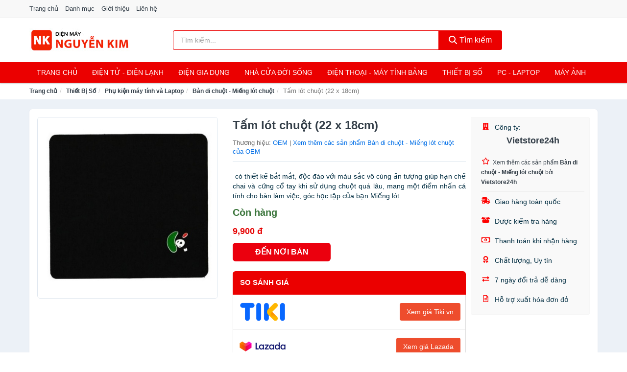

--- FILE ---
content_type: text/html; charset=UTF-8
request_url: https://dienmaynguyenkim.com/lot-chuot-22-x-18cm-nti5511795.html
body_size: 13233
content:
<!DOCTYPE html><html lang="vi"><head prefix="og: http://ogp.me/ns# fb: http://ogp.me/ns/fb# article: http://ogp.me/ns/article#"><meta charset="utf-8"><!--[if IE]><meta http-equiv='X-UA-Compatible' content='IE=edge,chrome=1'><![endif]--><meta name="viewport" content="width=device-width,minimum-scale=1,initial-scale=1"><title>Tấm lót chuột  (22 x 18cm) - Bàn di chuột - Miếng lót chuột Thương hiệu OEM | DienMayNguyenKim.com</title><meta name="description" content="có thiết kế bắt mắt, độc đáo với màu sắc vô cùng ấn tượng giúp hạn chế chai và cứng cổ tay khi sử dụng chuột quá lâu, mang một điểm nhấn cá tính cho bàn làm việc, góc học tập của bạn.Miếng lót ..."><meta name="keywords" content="Tấm lót chuột  (22 x 18cm)"><meta name="robots" content="noodp"/><meta itemprop="name" content="Tấm lót chuột  (22 x 18cm) - Bàn di chuột - Miếng lót chuột Thương hiệu OEM | DienMayNguyenKim.com"><meta itemprop="description" content="có thiết kế bắt mắt, độc đáo với màu sắc vô cùng ấn tượng giúp hạn chế chai và cứng cổ tay khi sử dụng chuột quá lâu, mang một điểm nhấn cá tính cho bàn làm việc, góc học tập của bạn.Miếng lót ..."><meta itemprop="image" content="https://salt.tikicdn.com/ts/product/f5/f3/54/30c4b3ae6b02040052af96ccbd034a8d.jpg"><meta name="twitter:card" content="summary"><meta name="twitter:site" content="DienMayNguyenKim.com"><meta name="twitter:title" content="Tấm lót chuột  (22 x 18cm) - Bàn di chuột - Miếng lót chuột Thương hiệu OEM | DienMayNguyenKim.com"><meta name="twitter:description" content="có thiết kế bắt mắt, độc đáo với màu sắc vô cùng ấn tượng giúp hạn chế chai và cứng cổ tay khi sử dụng chuột quá lâu, mang một điểm nhấn cá tính cho bàn làm việc, góc học tập của bạn.Miếng lót ..."><meta name="twitter:creator" content="@DienMayNguyenKim"><meta name="twitter:image" content="https://salt.tikicdn.com/ts/product/f5/f3/54/30c4b3ae6b02040052af96ccbd034a8d.jpg"><meta property="og:title" content="Tấm lót chuột  (22 x 18cm) - Bàn di chuột - Miếng lót chuột Thương hiệu OEM | DienMayNguyenKim.com" /><meta property="og:type" content="website" /><meta property="og:url" content="https://dienmaynguyenkim.com/lot-chuot-22-x-18cm-nti5511795.html" /><meta property="og:image" content="https://salt.tikicdn.com/ts/product/f5/f3/54/30c4b3ae6b02040052af96ccbd034a8d.jpg" /><meta property="og:description" content="có thiết kế bắt mắt, độc đáo với màu sắc vô cùng ấn tượng giúp hạn chế chai và cứng cổ tay khi sử dụng chuột quá lâu, mang một điểm nhấn cá tính cho bàn làm việc, góc học tập của bạn.Miếng lót ..." /><meta property="og:locale" content="vi_VN" /><meta property="og:site_name" content="Điện Máy Nguyễn Kim" /><meta property="fb:app_id" content="1227117790813991"/><link rel="canonical" href="https://dienmaynguyenkim.com/lot-chuot-22-x-18cm-nti5511795.html" /><link rel="apple-touch-icon" sizes="180x180" href="https://c.mgg.vn/d/dienmaynguyenkim.com/img/icons/apple-touch-icon.png"><link rel="icon" type="image/png" sizes="32x32" href="https://c.mgg.vn/d/dienmaynguyenkim.com/img/icons/favicon-32x32.png"><link rel="icon" type="image/png" sizes="16x16" href="https://c.mgg.vn/d/dienmaynguyenkim.com/img/icons/favicon-16x16.png"><link rel="manifest" href="https://dienmaynguyenkim.com/webmanifest.json"><link rel="mask-icon" href="https://c.mgg.vn/d/dienmaynguyenkim.com/img/icons/safari-pinned-tab.svg" color="#eb0000"><link rel="shortcut icon" href="/favicon.ico"><meta name="apple-mobile-web-app-title" content="Điện Máy Nguyễn Kim"><meta name="application-name" content="Điện Máy Nguyễn Kim"><meta name="msapplication-TileColor" content="#ffffff"><meta name="msapplication-TileImage" content="https://c.mgg.vn/d/dienmaynguyenkim.com/img/icons/mstile-144x144.png"><meta name="msapplication-config" content="https://c.mgg.vn/d/dienmaynguyenkim.com/img/icons/browserconfig.xml"><meta name="theme-color" content="#ffffff"><style type="text/css">html{font-family:-apple-system,BlinkMacSystemFont,"Segoe UI",Roboto,"Helvetica Neue",Arial,"Noto Sans",sans-serif,"Apple Color Emoji","Segoe UI Emoji","Segoe UI Symbol","Noto Color Emoji";-webkit-text-size-adjust:100%;-ms-text-size-adjust:100%}body{margin:0}article,aside,details,figcaption,figure,footer,header,hgroup,main,menu,nav,section,summary{display:block}audio,canvas,progress,video{display:inline-block;vertical-align:baseline}audio:not([controls]){display:none;height:0}[hidden],template{display:none}a{background-color:transparent}a:active,a:hover{outline:0}abbr[title]{border-bottom:1px dotted}b,strong{font-weight:600}dfn{font-style:italic}h1{margin:.67em 0;font-size:2em}mark{color:#000;background:#ff0}small{font-size:80%}sub,sup{position:relative;font-size:75%;line-height:0;vertical-align:baseline}sup{top:-.5em}sub{bottom:-.25em}img{border:0}svg:not(:root){overflow:hidden}figure{margin:1em 40px}hr{height:0;-webkit-box-sizing:content-box;-moz-box-sizing:content-box;box-sizing:content-box}pre{overflow:auto}code,kbd,pre,samp{font-family:monospace,monospace;font-size:1em}button,input,optgroup,select,textarea{margin:0;font:inherit;color:inherit}button{overflow:visible}button,select{text-transform:none}button,html input[type=button],input[type=reset],input[type=submit]{-webkit-appearance:button;cursor:pointer}button[disabled],html input[disabled]{cursor:default}button::-moz-focus-inner,input::-moz-focus-inner{padding:0;border:0}input{line-height:normal}input[type=checkbox],input[type=radio]{-webkit-box-sizing:border-box;-moz-box-sizing:border-box;box-sizing:border-box;padding:0}input[type=number]::-webkit-inner-spin-button,input[type=number]::-webkit-outer-spin-button{height:auto}input[type=search]{-webkit-box-sizing:content-box;-moz-box-sizing:content-box;box-sizing:content-box;-webkit-appearance:textfield}input[type=search]::-webkit-search-cancel-button,input[type=search]::-webkit-search-decoration{-webkit-appearance:none}fieldset{padding:.35em .625em .75em;margin:0 2px;border:1px solid silver}legend{padding:0;border:0}textarea{overflow:auto}optgroup{font-weight:600}table{border-spacing:0;border-collapse:collapse}td,th{padding:0}</style><link href="https://c.mgg.vn/d/dienmaynguyenkim.com/css/s1.css" rel="stylesheet"><!--[if lt IE 9]><script src="https://oss.maxcdn.com/html5shiv/3.7.3/html5shiv.min.js"></script><script src="https://oss.maxcdn.com/respond/1.4.2/respond.min.js"></script><![endif]--><link rel="amphtml" href="https://dienmaynguyenkim.com/lot-chuot-22-x-18cm-nti5511795.html?amp"><link href="https://c.mgg.vn/d/a/ls.css" rel="stylesheet"><script src="https://cdn.onesignal.com/sdks/OneSignalSDK.js" async=""></script><script>var OneSignal = window.OneSignal || [];OneSignal.push(function() {OneSignal.init({appId: "3d547eb8-9373-4d72-8cfe-2fa7f1f8b64a"});});</script></head><body itemscope="" itemtype="http://schema.org/WebPage"><div id="header-top"><header itemscope="" itemtype="http://schema.org/WPHeader"><div id="top-header" class="hidden-xs"><div class="container"><div class="row"><div class="col-sm-12"><a href="https://dienmaynguyenkim.com/" title="Trang chủ">Trang chủ</a> <a href="https://dienmaynguyenkim.com/danh-muc/" title="Danh mục">Danh mục</a> <a href="https://dienmaynguyenkim.com/p/gioi-thieu.html" title="Giới thiệu">Giới thiệu</a> <a href="https://dienmaynguyenkim.com/p/lien-he.html" title="Liên hệ">Liên hệ</a></div></div></div></div><div id="main-header"><div class="container"><div class="row"><div class="col-xs-12 col-sm-4 col-md-3"><button type="button" class="visible-xs bnam-menu is-closed" data-toggle="offcanvas" aria-label="Menu"><span class="hamb-top"></span><span class="hamb-middle"></span><span class="hamb-bottom"></span></button><a href="https://dienmaynguyenkim.com/" class="logo" itemprop="headline" title="DienMayNguyenKim.com"><img data-original="https://c.mgg.vn/d/dienmaynguyenkim.com/img/logo_header.jpg" class="lazy" alt="Điện Máy Nguyễn Kim" src="[data-uri]" width="auto" height="auto"><noscript><img src="https://c.mgg.vn/d/dienmaynguyenkim.com/img/logo_header.jpg" alt="Điện Máy Nguyễn Kim" srcset="https://c.mgg.vn/d/dienmaynguyenkim.com/img/logo_header@2x.jpg 2x"></noscript><span class="hidden" itemprop="description">Điện Máy Nguyễn Kim</span></a></div><div id="header-search" class="hidden-xs col-sm-8 col-md-7"><form method="GET" action="https://dienmaynguyenkim.com/" itemprop="potentialAction" itemscope="" itemtype="http://schema.org/SearchAction"><meta itemprop="target" content="https://dienmaynguyenkim.com/?s={s}"><div class="input-group form"><input type="text" name="s" class="form-control" placeholder="Tìm kiếm..." aria-label="Tìm kiếm thương hiệu" value="" id="search-top"><span class="input-group-btn"><button class="btn btn-search-top" type="submit"><span class="s-icon"><span class="s-icon-circle"></span><span class="s-icon-rectangle"></span></span> Tìm kiếm</button></span></div></form></div></div></div></div></header></div><div id="search-mobi" class="container visible-xs"><div class="row"><div class="col-xs-12"><form method="GET" action="https://dienmaynguyenkim.com/"><div class="input-group form"><input name="s" class="search-top form-control" placeholder="Tìm kiếm..." value="" type="text" aria-label="Tìm kiếm thương hiệu"><span class="input-group-btn"><button class="btn btn-danger btn-search-top" type="submit">Tìm kiếm</button></span></div></form></div></div></div><div id="header-nav"><div class="container"><nav id="main-nav" itemscope itemtype="http://schema.org/SiteNavigationElement" aria-label="Main navigation"><ul class="menu"><li><a href="https://dienmaynguyenkim.com/" title="Trang chủ">Trang chủ</a></li><li class="dropdown"><a href="https://dienmaynguyenkim.com/dien-tu-dien-lanh-4787/" title="Điện Tử - Điện Lạnh">Điện Tử - Điện Lạnh</a><ul class="dropdown-menu"><li><a href="https://dienmaynguyenkim.com/tivi-5581/" title="Tivi">Tivi</a></li><li><a href="https://dienmaynguyenkim.com/am-thanh-phu-kien-tivi-27134/" title="Âm thanh & Phụ kiện Tivi">Âm thanh & Phụ kiện Tivi</a></li><li><a href="https://dienmaynguyenkim.com/may-giat-4428/" title="Máy giặt">Máy giặt</a></li><li><a href="https://dienmaynguyenkim.com/may-say-quan-ao-4429/" title="Máy sấy quần áo">Máy sấy quần áo</a></li><li><a href="https://dienmaynguyenkim.com/may-rua-chen-4430/" title="Máy rửa chén">Máy rửa chén</a></li><li><a href="https://dienmaynguyenkim.com/may-lanh-may-dieu-hoa-4431/" title="Máy lạnh - Máy điều hòa">Máy lạnh - Máy điều hòa</a></li><li><a href="https://dienmaynguyenkim.com/may-nuoc-nong-4432/" title="Máy nước nóng">Máy nước nóng</a></li><li><a href="https://dienmaynguyenkim.com/tu-lanh-2894/" title="Tủ lạnh">Tủ lạnh</a></li><li><a href="https://dienmaynguyenkim.com/tu-dong-tu-mat-4434/" title="Tủ đông - Tủ mát">Tủ đông - Tủ mát</a></li><li><a href="https://dienmaynguyenkim.com/tu-uop-ruou-4435/" title="Tủ ướp rượu">Tủ ướp rượu</a></li><li><a href="https://dienmaynguyenkim.com/phu-kien-dien-lanh-8640/" title="Phụ kiện điện lạnh">Phụ kiện điện lạnh</a></li></ul></li><li class="dropdown o-col"><a href="https://dienmaynguyenkim.com/dien-gia-dung-2448/" title="Điện Gia Dụng">Điện Gia Dụng</a><ul class="dropdown-menu"><li><a href="https://dienmaynguyenkim.com/do-dung-nha-bep-2450/" title="Đồ dùng nhà bếp">Đồ dùng nhà bếp</a></li><li><a href="https://dienmaynguyenkim.com/thiet-bi-gia-dinh-2512/" title="Thiết bị gia đình">Thiết bị gia đình</a></li></ul></li><li class="dropdown"><a href="https://dienmaynguyenkim.com/nha-cua-doi-song-2449/" title="Nhà Cửa Đời Sống">Nhà Cửa Đời Sống</a><ul class="dropdown-menu"><li><a href="https://dienmaynguyenkim.com/nha-bep-2517/" title="Dụng cụ nhà bếp">Dụng cụ nhà bếp</a></li><li><a href="https://dienmaynguyenkim.com/phong-an-2520/" title="Đồ dùng phòng ăn">Đồ dùng phòng ăn</a></li><li><a href="https://dienmaynguyenkim.com/do-dung-phong-ngu-8879/" title="Đồ dùng phòng ngủ">Đồ dùng phòng ngủ</a></li><li><a href="https://dienmaynguyenkim.com/noi-that-2716/" title="Nội thất">Nội thất</a></li><li><a href="https://dienmaynguyenkim.com/trang-tri-nha-cua-2539/" title="Trang trí nhà cửa">Trang trí nhà cửa</a></li><li><a href="https://dienmaynguyenkim.com/den-thiet-bi-chieu-sang-2581/" title="Đèn & thiết bị chiếu sáng">Đèn & thiết bị chiếu sáng</a></li><li><a href="https://dienmaynguyenkim.com/ngoai-troi-san-vuon-2789/" title="Ngoài trời & sân vườn">Ngoài trời & sân vườn</a></li><li><a href="https://dienmaynguyenkim.com/do-dung-va-thiet-bi-nha-tam-2532/" title="Đồ dùng và thiết bị nhà tắm">Đồ dùng và thiết bị nhà tắm</a></li><li><a href="https://dienmaynguyenkim.com/sua-chua-nha-cua-2540/" title="Sửa chữa nhà cửa">Sửa chữa nhà cửa</a></li><li><a href="https://dienmaynguyenkim.com/nhac-cu-10634/" title="Nhạc cụ">Nhạc cụ</a></li><li><a href="https://dienmaynguyenkim.com/hoa-tuoi-va-cay-canh-19418/" title="Hoa tươi và cây cảnh">Hoa tươi và cây cảnh</a></li><li><a href="https://dienmaynguyenkim.com/thiet-bi-dieu-khien-thong-minh-21058/" title="Thiết bị điều khiển thông minh">Thiết bị điều khiển thông minh</a></li><li><a href="https://dienmaynguyenkim.com/dung-cu-diet-chuot-con-trung-23570/" title="Dụng cụ diệt chuột, côn trùng">Dụng cụ diệt chuột, côn trùng</a></li><li><a href="https://dienmaynguyenkim.com/pin-va-dung-cu-sac-pin-23578/" title="Pin và dụng cụ sạc pin">Pin và dụng cụ sạc pin</a></li><li><a href="https://dienmaynguyenkim.com/o-cam-dien-2587/" title="Ổ cắm điện">Ổ cắm điện</a></li><li><a href="https://dienmaynguyenkim.com/dung-cu-ve-sinh-23584/" title="Dụng cụ vệ sinh">Dụng cụ vệ sinh</a></li><li><a href="https://dienmaynguyenkim.com/phu-kien-giat-ui-23610/" title="Phụ kiện giặt ủi">Phụ kiện giặt ủi</a></li><li><a href="https://dienmaynguyenkim.com/bao-ve-nha-cua-23612/" title="Bảo vệ nhà cửa">Bảo vệ nhà cửa</a></li><li><a href="https://dienmaynguyenkim.com/do-tho-cung-23620/" title="Đồ thờ cúng">Đồ thờ cúng</a></li><li><a href="https://dienmaynguyenkim.com/vat-pham-phong-thuy-6414/" title="Vật phẩm phong thủy">Vật phẩm phong thủy</a></li><li><a href="https://dienmaynguyenkim.com/on-ap-bien-ap-12420/" title="Ổn áp, biến áp">Ổn áp, biến áp</a></li></ul></li><li class="dropdown o-col"><a href="https://dienmaynguyenkim.com/dien-thoai-may-tinh-bang-2355/" title="Điện Thoại - Máy Tính Bảng">Điện Thoại - Máy Tính Bảng</a><ul class="dropdown-menu"><li><a href="https://dienmaynguyenkim.com/dien-thoai-smartphone-2361/" title="Điện thoại Smartphone">Điện thoại Smartphone</a></li><li><a href="https://dienmaynguyenkim.com/may-tinh-bang-2360/" title="Máy tính bảng">Máy tính bảng</a></li><li><a href="https://dienmaynguyenkim.com/may-doc-sach-29422/" title="Máy đọc sách">Máy đọc sách</a></li><li><a href="https://dienmaynguyenkim.com/dien-thoai-pho-thong-2362/" title="Điện thoại phổ thông">Điện thoại phổ thông</a></li><li><a href="https://dienmaynguyenkim.com/dien-thoai-ban-8627/" title="Điện thoại bàn">Điện thoại bàn</a></li></ul></li><li class="dropdown o-col"><a href="https://dienmaynguyenkim.com/thiet-bi-so-2381/" title="Thiết Bị Số">Thiết Bị Số</a><ul class="dropdown-menu"><li><a href="https://dienmaynguyenkim.com/thiet-bi-am-thanh-va-phu-kien-8781/" title="Thiết bị âm thanh và phụ kiện">Thiết bị âm thanh và phụ kiện</a></li><li><a href="https://dienmaynguyenkim.com/thiet-bi-choi-game-va-phu-kien-3233/" title="Thiết bị chơi game và phụ kiện">Thiết bị chơi game và phụ kiện</a></li><li><a href="https://dienmaynguyenkim.com/thiet-bi-deo-thong-minh-va-phu-kien-8605/" title="Thiết bị đeo thông minh và phụ kiện">Thiết bị đeo thông minh và phụ kiện</a></li><li><a href="https://dienmaynguyenkim.com/thiet-bi-thong-minh-va-linh-kien-dien-tu-28998/" title="Thiết bị thông minh và linh kiện điện tử">Thiết bị thông minh và linh kiện điện tử</a></li><li><a href="https://dienmaynguyenkim.com/phu-kien-dien-thoai-va-may-tinh-bang-8780/" title="Phụ kiện điện thoại và máy tính bảng">Phụ kiện điện thoại và máy tính bảng</a></li><li><a href="https://dienmaynguyenkim.com/phu-kien-may-tinh-va-laptop-29236/" title="Phụ kiện máy tính và Laptop">Phụ kiện máy tính và Laptop</a></li></ul></li><li class="dropdown o-col"><a href="https://dienmaynguyenkim.com/may-vi-tinh-laptop-2412/" title="Máy Vi Tính - Laptop">PC - Laptop</a><ul class="dropdown-menu"><li><a href="https://dienmaynguyenkim.com/laptop-8661/" title="Laptop">Laptop</a></li><li><a href="https://dienmaynguyenkim.com/pc-may-tinh-bo-8659/" title="PC - Máy Tính Bộ">PC - Máy Tính Bộ</a></li><li><a href="https://dienmaynguyenkim.com/thiet-bi-luu-tru-8626/" title="Thiết bị lưu trữ">Thiết bị lưu trữ</a></li><li><a href="https://dienmaynguyenkim.com/thiet-bi-mang-3229/" title="Thiết bị mạng">Thiết bị mạng</a></li><li><a href="https://dienmaynguyenkim.com/linh-kien-phu-kien-may-tinh-8695/" title="Linh kiện máy tính, phụ kiện máy tính">Linh kiện máy tính, phụ kiện máy tính</a></li><li><a href="https://dienmaynguyenkim.com/thiet-bi-van-phong-thiet-bi-ngoai-vi-13450/" title="Thiết bị văn phòng - Thiết bị ngoại vi">Thiết bị văn phòng - Thiết bị ngoại vi</a></li></ul></li><li class="dropdown o-col"><a href="https://dienmaynguyenkim.com/may-anh-quay-phim-2367/" title="Máy Ảnh - Quay Phim">Máy Ảnh</a><ul class="dropdown-menu"><li><a href="https://dienmaynguyenkim.com/may-anh-29372/" title="Máy ảnh">Máy ảnh</a></li><li><a href="https://dienmaynguyenkim.com/phu-kien-may-anh-may-quay-2384/" title="Phụ kiện máy ảnh, máy quay">Phụ kiện máy ảnh, máy quay</a></li><li><a href="https://dienmaynguyenkim.com/balo-tui-dung-bao-da-2406/" title="Balo - Túi đựng - Bao da">Balo - Túi đựng - Bao da</a></li><li><a href="https://dienmaynguyenkim.com/ong-kinh-ong-ngam-29360/" title="Ống kính, ống ngắm">Ống kính, ống ngắm</a></li><li><a href="https://dienmaynguyenkim.com/ong-kinh-lens-may-anh-3323/" title="Ống kính (Lens)">Ống kính (Lens)</a></li><li><a href="https://dienmaynguyenkim.com/thiet-bi-anh-sang-29380/" title="Thiết bị ánh sáng">Thiết bị ánh sáng</a></li><li><a href="https://dienmaynguyenkim.com/thiet-bi-quay-phim-29388/" title="Thiết bị quay phim">Thiết bị quay phim</a></li><li><a href="https://dienmaynguyenkim.com/camera-giam-sat-4643/" title="Camera giám sát">Camera giám sát</a></li><li><a href="https://dienmaynguyenkim.com/may-bay-camera-va-phu-kien-8613/" title="Máy bay camera và phụ kiện">Máy bay camera và phụ kiện</a></li><li><a href="https://dienmaynguyenkim.com/camera-hanh-trinh-action-camera-va-phu-kien-29400/" title="Camera hành trình - Action camera và phụ kiện">Camera hành trình - Action camera và phụ kiện</a></li></ul></li></ul></nav></div></div><div class="overlay"></div><script type="application/ld+json">{"@context":"http://schema.org","@type":"BreadcrumbList","itemListElement":[{"@type":"ListItem","position":1,"item":{"@id":"https://dienmaynguyenkim.com/","name":"Điện Máy Nguyễn Kim"}},{"@type":"ListItem","position":2,"item":{"@id":"https://dienmaynguyenkim.com/thiet-bi-so-2381/","name":"Thiết Bị Số"}},{"@type":"ListItem","position":3,"item":{"@id":"https://dienmaynguyenkim.com/phu-kien-may-tinh-va-laptop-29236/","name":"Phụ kiện máy tính và Laptop"}},{"@type":"ListItem","position":4,"item":{"@id":"https://dienmaynguyenkim.com/ban-di-chuot-mieng-lot-chuot-2397/","name":"Bàn di chuột - Miếng lót chuột"}},{"@type":"ListItem","position":5,"item":{"@id":"https://dienmaynguyenkim.com/lot-chuot-22-x-18cm-nti5511795.html","name":"Tấm lót chuột  (22 x 18cm)"}}]}</script><div id="breadcrumb"><div class="container"><ol class="breadcrumb"><li><a href="https://dienmaynguyenkim.com/" title="Trang chủ Điện Máy Nguyễn Kim">Trang chủ</a></li><li><a href="https://dienmaynguyenkim.com/thiet-bi-so-2381/" title="Thiết Bị Số">Thiết Bị Số</a></li><li><a href="https://dienmaynguyenkim.com/phu-kien-may-tinh-va-laptop-29236/" title="Phụ kiện máy tính và Laptop">Phụ kiện máy tính và Laptop</a></li><li><a href="https://dienmaynguyenkim.com/ban-di-chuot-mieng-lot-chuot-2397/" title="Bàn di chuột - Miếng lót chuột">Bàn di chuột - Miếng lót chuột</a></li><li class="active hidden-xs">Tấm lót chuột  (22 x 18cm)</li></ol></div></div><script type="application/ld+json">{"@context":"http://schema.org/","@type":"Product","name":"T\u1ea5m l\u00f3t chu\u1ed9t  (22 x 18cm)","image":"https://salt.tikicdn.com/ts/product/f5/f3/54/30c4b3ae6b02040052af96ccbd034a8d.jpg","description":"co\u0301 thi\u1ebft k\u1ebf b\u1eaft m\u1eaft, \u0111\u1ed9c \u0111\u00e1o v\u1edbi m\u00e0u s\u1eafc v\u00f4 c\u00f9ng \u1ea5n t\u01b0\u1ee3ng giu\u0301p h\u1ea1n ch\u1ebf chai v\u00e0 c\u1ee9ng c\u1ed5 tay khi s\u1eed d\u1ee5ng chu\u1ed9t qu\u00e1 l\u00e2u, mang m\u1ed9t \u0111i\u1ec3m nh\u1ea5n c\u00e1 t\u00ednh cho b\u00e0n l\u00e0m vi\u1ec7c, g\u00f3c h\u1ecdc t\u1eadp c\u1ee7a b\u1ea1n.Mi\u00ea\u0301ng lo\u0301t ...","url":"https://dienmaynguyenkim.com/lot-chuot-22-x-18cm-nti5511795.html","itemCondition":"http://schema.org/NewCondition","sku":"1132218308230","mpn":"1132218308230","brand":{"@type":"Thing","name":"OEM"},"offers":{"@type":"Offer","price":9900,"priceCurrency":"VND","priceValidUntil":"2027-12-31","url":"https://dienmaynguyenkim.com/lot-chuot-22-x-18cm-nti5511795.html","itemCondition":"http://schema.org/NewCondition","availability":"http://schema.org/InStock","seller":{"@type":"Organization","name":"Vietstore24h"}}}</script><main><div id="product_main" class="page-wrapper"><div class="container"><section><div class="product-detail div-shadow"><div class="row"><div class="col-xs-12 col-sm-4"><ul id="imageGallery" class="gallery list-unstyled" style="max-height:660px;overflow:hidden"><li data-thumb="https://salt.tikicdn.com/cache/280x280/ts/product/f5/f3/54/30c4b3ae6b02040052af96ccbd034a8d.jpg" data-src="https://salt.tikicdn.com/ts/product/f5/f3/54/30c4b3ae6b02040052af96ccbd034a8d.jpg"><img src="https://salt.tikicdn.com/ts/product/f5/f3/54/30c4b3ae6b02040052af96ccbd034a8d.jpg" alt="Tấm lót chuột  (22 x 18cm)" /></li></ul></div><div class="col-xs-12 col-sm-8"><div class="row"><div class="col-xs-12 col-sm-8"><div id="product-short"><div class="product-head"><h1 class="page-title">Tấm lót chuột  (22 x 18cm)</h1><span class="brand" style="margin-bottom:5px">Thương hiệu: <a href="https://dienmaynguyenkim.com/brand/oem/" title="Thương hiệu OEM">OEM</a> | <a href="https://dienmaynguyenkim.com/ban-di-chuot-mieng-lot-chuot-2397/?brand=oem" title="Bàn di chuột - Miếng lót chuột của thương hiệu OEM">Xem thêm các sản phẩm Bàn di chuột - Miếng lót chuột của OEM</a></span></div><div id="product-att"><h2 class="hidden">Mô tả ngắn</h2> có thiết kế bắt mắt, độc đáo với màu sắc vô cùng ấn tượng giúp hạn chế chai và cứng cổ tay khi sử dụng chuột quá lâu, mang một điểm nhấn cá tính cho bàn làm việc, góc học tập của bạn.Miếng lót ...</div><div class="product-price-wrap"><div class="product-status"><strong class="text-success">Còn hàng</strong></div><div class="product-price">9,900 đ</div><div class="wrap-btn-buy"><a href="#So_Sanh_Gia" class="hidden ssg" title="So Sánh Giá"><svg viewBox="0 0 15 15" id="showMenu" tabindex="0"><path d="m .5.5h2.2l2.5 10.5h7.2l2.1-7.5h-10.8" fill="none" stroke-linecap="round" stroke-linejoin="round" stroke-miterlimit="10"></path><circle cx="6" cy="13.5" r="1"></circle><circle cx="11.5" cy="13.5" r="1"></circle><path d="m7.5 7h3" fill="none" stroke-linecap="round" stroke-miterlimit="10"></path><path d="m9 8.5v-3" fill="none" stroke-linecap="round" stroke-miterlimit="10"></path></svg> SO SÁNH GIÁ</a><a href="https://dienmaynguyenkim.com/mua/ti5511229.html" target="_blank" class="btn btn-danger btn-buy-now" title="Mua ngay" rel="nofollow">ĐẾN NƠI BÁN</a></div><div class="check-price" id="So_Sanh_Gia"><h3>So sánh giá <span class="hidden ssg-close">&times;</span></h3><ul><li><a href="https://dienmaynguyenkim.com/mua/ti5511229.html?d=tiki" target="_blank" title="Check giá Tiki" rel="nofollow"><img data-original="https://c.mgg.vn/d/a/tiki.png" src="[data-uri]" alt="Tiki" class="lazy" style="width:100px;height:50px"><span class="btn btn-danger">Xem giá Tiki.vn</span></a></li><li><a href="https://dienmaynguyenkim.com/mua/ti5511229.html?d=lazada" target="_blank" title="Check giá Lazada" rel="nofollow"><img data-original="https://c.mgg.vn/d/a/lazada.png" src="[data-uri]" alt="Lazada" class="lazy" style="width:100px;height:50px"><span class="btn btn-danger">Xem giá Lazada</span></a></li><li><a href="https://dienmaynguyenkim.com/mua/ti5511229.html?d=shopee" target="_blank" title="Check giá Shopee" rel="nofollow"><img data-original="https://c.mgg.vn/d/a/shopee.png" src="[data-uri]" alt="Shopee" class="lazy" style="width:100px;height:50px"><span class="btn btn-danger">Xem giá Shopee</span></a></li></ul></div></div></div></div><div class="col-xs-12 col-sm-4"><div id="product-seller"><style type="text/css">.right-box-tiki{background-color:#f9f9f9;border:1px solid #f6f6f6;padding:10px 10px 10px 20px;border-radius:3px}.right-box-tiki ul{list-style:none;padding:0;margin:0}.right-box-tiki ul li{padding:10px 0}.right-box-tiki i{color:#fe0100;padding-right:5px}.right-box-tiki svg{color:#fe0100;padding-right:5px;height:14px;fill:currentColor;min-width:24px}.right-box-tiki .right-box-seller{display:block;padding-bottom:10px;border-bottom:1px solid #eee}.right-box-tiki .right-box-seller .right-box-a{display:block;text-align:center;font-size:18px;padding-top:5px;padding-bottom:10px;border-bottom:1px solid #eee;margin-bottom:10px}@media only screen and (max-width: 767px) {.right-box-tiki{padding:5px 5px 5px 10px}.right-box-tiki ul li{padding:5px 0}}</style><div class="right-box-tiki"><div class="right-box-seller"><span><svg xmlns="http://www.w3.org/2000/svg" viewBox="0 0 448 512"><path d="M436 480h-20V24c0-13.255-10.745-24-24-24H56C42.745 0 32 10.745 32 24v456H12c-6.627 0-12 5.373-12 12v20h448v-20c0-6.627-5.373-12-12-12zM128 76c0-6.627 5.373-12 12-12h40c6.627 0 12 5.373 12 12v40c0 6.627-5.373 12-12 12h-40c-6.627 0-12-5.373-12-12V76zm0 96c0-6.627 5.373-12 12-12h40c6.627 0 12 5.373 12 12v40c0 6.627-5.373 12-12 12h-40c-6.627 0-12-5.373-12-12v-40zm52 148h-40c-6.627 0-12-5.373-12-12v-40c0-6.627 5.373-12 12-12h40c6.627 0 12 5.373 12 12v40c0 6.627-5.373 12-12 12zm76 160h-64v-84c0-6.627 5.373-12 12-12h40c6.627 0 12 5.373 12 12v84zm64-172c0 6.627-5.373 12-12 12h-40c-6.627 0-12-5.373-12-12v-40c0-6.627 5.373-12 12-12h40c6.627 0 12 5.373 12 12v40zm0-96c0 6.627-5.373 12-12 12h-40c-6.627 0-12-5.373-12-12v-40c0-6.627 5.373-12 12-12h40c6.627 0 12 5.373 12 12v40zm0-96c0 6.627-5.373 12-12 12h-40c-6.627 0-12-5.373-12-12V76c0-6.627 5.373-12 12-12h40c6.627 0 12 5.373 12 12v40z"/></svg> Công ty:</span><span class="right-box-a"><a href="https://dienmaynguyenkim.com/seller/vietstore24h/" title="Công ty Vietstore24h"><strong>Vietstore24h</strong></a></span><a href="https://dienmaynguyenkim.com/ban-di-chuot-mieng-lot-chuot-2397/?seller=vietstore24h" title="Bàn di chuột - Miếng lót chuột bán bởi Vietstore24h"><svg xmlns="http://www.w3.org/2000/svg" viewBox="0 0 576 512"><path d="M528.1 171.5L382 150.2 316.7 17.8c-11.7-23.6-45.6-23.9-57.4 0L194 150.2 47.9 171.5c-26.2 3.8-36.7 36.1-17.7 54.6l105.7 103-25 145.5c-4.5 26.3 23.2 46 46.4 33.7L288 439.6l130.7 68.7c23.2 12.2 50.9-7.4 46.4-33.7l-25-145.5 105.7-103c19-18.5 8.5-50.8-17.7-54.6zM388.6 312.3l23.7 138.4L288 385.4l-124.3 65.3 23.7-138.4-100.6-98 139-20.2 62.2-126 62.2 126 139 20.2-100.6 98z"/></svg><small>Xem thêm các sản phẩm <strong>Bàn di chuột - Miếng lót chuột</strong> bởi <strong>Vietstore24h</strong></small></a></div><ul><li><svg xmlns="http://www.w3.org/2000/svg" viewBox="0 0 640 512"><path d="M624 352h-16V243.9c0-12.7-5.1-24.9-14.1-33.9L494 110.1c-9-9-21.2-14.1-33.9-14.1H416V48c0-26.5-21.5-48-48-48H112C85.5 0 64 21.5 64 48v48H8c-4.4 0-8 3.6-8 8v16c0 4.4 3.6 8 8 8h272c4.4 0 8 3.6 8 8v16c0 4.4-3.6 8-8 8H40c-4.4 0-8 3.6-8 8v16c0 4.4 3.6 8 8 8h208c4.4 0 8 3.6 8 8v16c0 4.4-3.6 8-8 8H8c-4.4 0-8 3.6-8 8v16c0 4.4 3.6 8 8 8h208c4.4 0 8 3.6 8 8v16c0 4.4-3.6 8-8 8H64v128c0 53 43 96 96 96s96-43 96-96h128c0 53 43 96 96 96s96-43 96-96h48c8.8 0 16-7.2 16-16v-32c0-8.8-7.2-16-16-16zM160 464c-26.5 0-48-21.5-48-48s21.5-48 48-48 48 21.5 48 48-21.5 48-48 48zm320 0c-26.5 0-48-21.5-48-48s21.5-48 48-48 48 21.5 48 48-21.5 48-48 48zm80-208H416V144h44.1l99.9 99.9V256z"/></svg> Giao hàng toàn quốc</li><li><svg xmlns="http://www.w3.org/2000/svg" viewBox="0 0 640 512"><path d="M425.7 256c-16.9 0-32.8-9-41.4-23.4L320 126l-64.2 106.6c-8.7 14.5-24.6 23.5-41.5 23.5-4.5 0-9-.6-13.3-1.9L64 215v178c0 14.7 10 27.5 24.2 31l216.2 54.1c10.2 2.5 20.9 2.5 31 0L551.8 424c14.2-3.6 24.2-16.4 24.2-31V215l-137 39.1c-4.3 1.3-8.8 1.9-13.3 1.9zm212.6-112.2L586.8 41c-3.1-6.2-9.8-9.8-16.7-8.9L320 64l91.7 152.1c3.8 6.3 11.4 9.3 18.5 7.3l197.9-56.5c9.9-2.9 14.7-13.9 10.2-23.1zM53.2 41L1.7 143.8c-4.6 9.2.3 20.2 10.1 23l197.9 56.5c7.1 2 14.7-1 18.5-7.3L320 64 69.8 32.1c-6.9-.8-13.5 2.7-16.6 8.9z"/></svg> Được kiểm tra hàng</li><li><svg xmlns="http://www.w3.org/2000/svg" viewBox="0 0 640 512"><path d="M320 144c-53.02 0-96 50.14-96 112 0 61.85 42.98 112 96 112 53 0 96-50.13 96-112 0-61.86-42.98-112-96-112zm40 168c0 4.42-3.58 8-8 8h-64c-4.42 0-8-3.58-8-8v-16c0-4.42 3.58-8 8-8h16v-55.44l-.47.31a7.992 7.992 0 0 1-11.09-2.22l-8.88-13.31a7.992 7.992 0 0 1 2.22-11.09l15.33-10.22a23.99 23.99 0 0 1 13.31-4.03H328c4.42 0 8 3.58 8 8v88h16c4.42 0 8 3.58 8 8v16zM608 64H32C14.33 64 0 78.33 0 96v320c0 17.67 14.33 32 32 32h576c17.67 0 32-14.33 32-32V96c0-17.67-14.33-32-32-32zm-16 272c-35.35 0-64 28.65-64 64H112c0-35.35-28.65-64-64-64V176c35.35 0 64-28.65 64-64h416c0 35.35 28.65 64 64 64v160z"/></svg> Thanh toán khi nhận hàng</li><li><svg xmlns="http://www.w3.org/2000/svg" viewBox="0 0 384 512"><path d="M97.12 362.63c-8.69-8.69-4.16-6.24-25.12-11.85-9.51-2.55-17.87-7.45-25.43-13.32L1.2 448.7c-4.39 10.77 3.81 22.47 15.43 22.03l52.69-2.01L105.56 507c8 8.44 22.04 5.81 26.43-4.96l52.05-127.62c-10.84 6.04-22.87 9.58-35.31 9.58-19.5 0-37.82-7.59-51.61-21.37zM382.8 448.7l-45.37-111.24c-7.56 5.88-15.92 10.77-25.43 13.32-21.07 5.64-16.45 3.18-25.12 11.85-13.79 13.78-32.12 21.37-51.62 21.37-12.44 0-24.47-3.55-35.31-9.58L252 502.04c4.39 10.77 18.44 13.4 26.43 4.96l36.25-38.28 52.69 2.01c11.62.44 19.82-11.27 15.43-22.03zM263 340c15.28-15.55 17.03-14.21 38.79-20.14 13.89-3.79 24.75-14.84 28.47-28.98 7.48-28.4 5.54-24.97 25.95-45.75 10.17-10.35 14.14-25.44 10.42-39.58-7.47-28.38-7.48-24.42 0-52.83 3.72-14.14-.25-29.23-10.42-39.58-20.41-20.78-18.47-17.36-25.95-45.75-3.72-14.14-14.58-25.19-28.47-28.98-27.88-7.61-24.52-5.62-44.95-26.41-10.17-10.35-25-14.4-38.89-10.61-27.87 7.6-23.98 7.61-51.9 0-13.89-3.79-28.72.25-38.89 10.61-20.41 20.78-17.05 18.8-44.94 26.41-13.89 3.79-24.75 14.84-28.47 28.98-7.47 28.39-5.54 24.97-25.95 45.75-10.17 10.35-14.15 25.44-10.42 39.58 7.47 28.36 7.48 24.4 0 52.82-3.72 14.14.25 29.23 10.42 39.59 20.41 20.78 18.47 17.35 25.95 45.75 3.72 14.14 14.58 25.19 28.47 28.98C104.6 325.96 106.27 325 121 340c13.23 13.47 33.84 15.88 49.74 5.82a39.676 39.676 0 0 1 42.53 0c15.89 10.06 36.5 7.65 49.73-5.82zM97.66 175.96c0-53.03 42.24-96.02 94.34-96.02s94.34 42.99 94.34 96.02-42.24 96.02-94.34 96.02-94.34-42.99-94.34-96.02z"/></svg> Chất lượng, Uy tín</li><li><svg xmlns="http://www.w3.org/2000/svg" viewBox="0 0 512 512"><path d="M0 168v-16c0-13.255 10.745-24 24-24h360V80c0-21.367 25.899-32.042 40.971-16.971l80 80c9.372 9.373 9.372 24.569 0 33.941l-80 80C409.956 271.982 384 261.456 384 240v-48H24c-13.255 0-24-10.745-24-24zm488 152H128v-48c0-21.314-25.862-32.08-40.971-16.971l-80 80c-9.372 9.373-9.372 24.569 0 33.941l80 80C102.057 463.997 128 453.437 128 432v-48h360c13.255 0 24-10.745 24-24v-16c0-13.255-10.745-24-24-24z"/></svg> 7 ngày đổi trả dễ dàng</li><li><svg xmlns="http://www.w3.org/2000/svg" viewBox="0 0 384 512"><path d="M288 248v28c0 6.6-5.4 12-12 12H108c-6.6 0-12-5.4-12-12v-28c0-6.6 5.4-12 12-12h168c6.6 0 12 5.4 12 12zm-12 72H108c-6.6 0-12 5.4-12 12v28c0 6.6 5.4 12 12 12h168c6.6 0 12-5.4 12-12v-28c0-6.6-5.4-12-12-12zm108-188.1V464c0 26.5-21.5 48-48 48H48c-26.5 0-48-21.5-48-48V48C0 21.5 21.5 0 48 0h204.1C264.8 0 277 5.1 286 14.1L369.9 98c9 8.9 14.1 21.2 14.1 33.9zm-128-80V128h76.1L256 51.9zM336 464V176H232c-13.3 0-24-10.7-24-24V48H48v416h288z"/></svg> Hỗ trợ xuất hóa đơn đỏ</li></ul></div></div></div></div></div></div></div><div class="product-box"><div class="row"><div class="col-xs-12"><div id="product-related"><h3>Sản phẩm tương tự</h3><div class="row"><div class="col-xs-6 col-sm-3 col-md-2 ip"><a href="https://dienmaynguyenkim.com/lo-t-chuo-t-rpc-polygon-da-giac-nti146576780.html" title="Lót chuột RPC Polygon đa giác màu sắc cỡ 70x30x0.4cm chất lượng cao"><div><img src="https://c.mgg.vn/d/dienmaynguyenkim.com/img/no-pro.jpg" alt="img"><img data-original="https://salt.tikicdn.com/cache/200x200/ts/product/89/ab/24/4e620b5f21dc13d083002ec73ef10c33.jpg" class="lazy bn-abg" src="https://c.mgg.vn/d/dienmaynguyenkim.com/img/no-pro.jpg" alt="Lót chuột RPC Polygon đa giác màu sắc cỡ 70x30x0.4cm chất lượng cao"><noscript><img src="https://salt.tikicdn.com/cache/200x200/ts/product/89/ab/24/4e620b5f21dc13d083002ec73ef10c33.jpg"></noscript></div><span>Lót chuột RPC Polygon đa giác màu sắc cỡ 70x30x0.4cm chất lượng cao</span><span>99.000 đ</span></a></div><div class="col-xs-6 col-sm-3 col-md-2 ip"><a href="https://dienmaynguyenkim.com/ban-di-chuot-hinh-gau-de-thuong-nti133630030.html" title="Bàn di chuột hình gấu dễ thương ( 18,5*25cm)"><div><img src="https://c.mgg.vn/d/dienmaynguyenkim.com/img/no-pro.jpg" alt="img"><img data-original="https://salt.tikicdn.com/cache/200x200/ts/product/ea/b7/09/034f1a2d1b8420e3f979f28b4d112de5.jpg" class="lazy bn-abg" src="https://c.mgg.vn/d/dienmaynguyenkim.com/img/no-pro.jpg" alt="Bàn di chuột hình gấu dễ thương ( 18,5*25cm)"><noscript><img src="https://salt.tikicdn.com/cache/200x200/ts/product/ea/b7/09/034f1a2d1b8420e3f979f28b4d112de5.jpg"></noscript></div><span>Bàn di chuột hình gấu dễ thương ( 18,5*25cm)</span><span>10.000 đ</span></a></div><div class="col-xs-6 col-sm-3 col-md-2 ip"><a href="https://dienmaynguyenkim.com/lot-chuot-may-tinh-chong-truot-nti139785286.html" title="Tấm Lót Chuột Máy Tính Chống Trượt Hình Hoạt Hình Dễ Thương, Phong Cách Hàn Quốc, Chống Thấm Nước"><div><img src="https://c.mgg.vn/d/dienmaynguyenkim.com/img/no-pro.jpg" alt="img"><img data-original="https://salt.tikicdn.com/cache/200x200/ts/product/e8/e4/78/7cd157dd3cbbcbdb4cfab710a20e03a4.jpg" class="lazy bn-abg" src="https://c.mgg.vn/d/dienmaynguyenkim.com/img/no-pro.jpg" alt="Tấm Lót Chuột Máy Tính Chống Trượt Hình Hoạt Hình Dễ Thương, Phong Cách Hàn Quốc, Chống Thấm Nước"><noscript><img src="https://salt.tikicdn.com/cache/200x200/ts/product/e8/e4/78/7cd157dd3cbbcbdb4cfab710a20e03a4.jpg"></noscript></div><span>Tấm Lót Chuột Máy Tính Chống Trượt Hình Hoạt Hình Dễ Thương, Phong Cách Hàn Quốc, Chống Thấm Nước</span><span>33.900 đ</span></a></div><div class="col-xs-6 col-sm-3 col-md-2 ip"><a href="https://dienmaynguyenkim.com/ban-di-chuot-jcpal-comforpad-nti105039137.html" title="Bàn di chuột JCPAL ComforPad"><div><img src="https://c.mgg.vn/d/dienmaynguyenkim.com/img/no-pro.jpg" alt="img"><img data-original="https://salt.tikicdn.com/cache/200x200/ts/product/6c/25/42/af6fbe606be72e0f71c033e5a4ca7f30.jpg" class="lazy bn-abg" src="https://c.mgg.vn/d/dienmaynguyenkim.com/img/no-pro.jpg" alt="Bàn di chuột JCPAL ComforPad"><noscript><img src="https://salt.tikicdn.com/cache/200x200/ts/product/6c/25/42/af6fbe606be72e0f71c033e5a4ca7f30.jpg"></noscript></div><span>Bàn di chuột JCPAL ComforPad</span><span>300.000 đ</span></a></div><div class="col-xs-6 col-sm-3 col-md-2 ip"><a href="https://dienmaynguyenkim.com/pad-chuot-ban-di-chuot-c-nti125936326.html" title="(pad chuột ) Bàn di chuột cỡ lớn"><div><img src="https://c.mgg.vn/d/dienmaynguyenkim.com/img/no-pro.jpg" alt="img"><img data-original="https://salt.tikicdn.com/cache/200x200/ts/product/9c/a8/3b/9d01be5230ad4bc60d553c24bb523dda.jpg" class="lazy bn-abg" src="https://c.mgg.vn/d/dienmaynguyenkim.com/img/no-pro.jpg" alt="(pad chuột ) Bàn di chuột cỡ lớn"><noscript><img src="https://salt.tikicdn.com/cache/200x200/ts/product/9c/a8/3b/9d01be5230ad4bc60d553c24bb523dda.jpg"></noscript></div><span>(pad chuột ) Bàn di chuột cỡ lớn</span><span>50.000 đ</span></a></div><div class="col-xs-6 col-sm-3 col-md-2 ip"><a href="https://dienmaynguyenkim.com/pad-chuot-ban-di-chuot-game-co-nti125936862.html" title="Pad chuột, bàn di chuột game cỡ lớn 30x80,30x70"><div><img src="https://c.mgg.vn/d/dienmaynguyenkim.com/img/no-pro.jpg" alt="img"><img data-original="https://salt.tikicdn.com/cache/200x200/ts/product/e0/41/b5/090c3689c158fc31b7bdc720105a1fc5.jpg" class="lazy bn-abg" src="https://c.mgg.vn/d/dienmaynguyenkim.com/img/no-pro.jpg" alt="Pad chuột, bàn di chuột game cỡ lớn 30x80,30x70"><noscript><img src="https://salt.tikicdn.com/cache/200x200/ts/product/e0/41/b5/090c3689c158fc31b7bdc720105a1fc5.jpg"></noscript></div><span>Pad chuột, bàn di chuột game cỡ lớn 30x80,30x70</span><span>50.000 đ</span></a></div></div></div></div><div class="col-xs-12"><div class="tab-wrap div-shadow"><a href="#gioithieu" class="active">Giới thiệu<span class="hidden-xs"> sản phẩm</span></a><a href="#thongtin"><span class="hidden-xs">Thông tin </span>chi tiết</a></div><div id="product-info" class="div-shadow"><div id="gioithieu"><h2>Giới thiệu Tấm lót chuột  (22 x 18cm)</h2><ul> <li> có thiết kế bắt mắt, độc đáo với màu sắc vô cùng ấn tượng giúp hạn chế chai và cứng cổ tay khi sử dụng chuột quá lâu, mang một điểm nhấn cá tính cho bàn làm việc, góc học tập của bạn.</li> <li>Miếng lót chuột có bề mặt làm từ vải và mặt dưới là cao su, êm ái giúp phân tán áp lực, mang đến cảm giác thoải mái cho tay kể cả khi khi sử dụng chuột trong thời gian dài.</li> <li>Đặc biệt miếng lót chuột với kích thước nhỏ gọn phù hợp cho nhiều loại chuột máy tính như chuột quang, chuột bi và hầu hết các loại chuột laser thông dụng. Tính năng này giúp bạn sử dụng hiệu quả hơn và không phải thay mới khi bạn đổi loại chuột máy tính.</li> </ul><p>Giá sản phẩm trên Tiki đã bao gồm thuế theo luật hiện hành. Bên cạnh đó, tuỳ vào loại sản phẩm, hình thức và địa chỉ giao hàng mà có thể phát sinh thêm chi phí khác như phí vận chuyển, phụ phí hàng cồng kềnh, thuế nhập khẩu (đối với đơn hàng giao từ nước ngoài có giá trị trên 1 triệu đồng).....</p><br><a href="https://giacoin.com/tienao/vanguard-total-stock-market-tokenized-etf-ondo/" title="Giá VTIon" target="_blank" ref="noopener">Giá VTIon</a></div><div id="gioithieuthem" class="text-center" style="position: relative;top: -66px;height: 66px;width: 100%;background: linear-gradient(180deg, rgba(255,255,255,0.5) 0%, #fff 100%);padding-top: 66px;"><a href="https://dienmaynguyenkim.com/mua/ti5511229.html" class="btn btn-default" target="_blank" title="Xem thêm thông tin" style="color:#0d6efd;border-color:#0d6efd">Xem thêm thông tin sản phẩm</a></div><div id="thongtin" itemscope="" itemtype="https://schema.org/Table"><h2 itemprop="about">Thông tin chi tiết</h2><div class="table-responsive"><table class="table table-bordered"><tr><th>Thương hiệu</th><td>OEM</td></tr><tr><th>Kích thước</th><td>18 x22 x0,2cm</td></tr><tr><th>Xuất xứ</th><td>Trung Quốc</td></tr><tr><th>SKU</th><td>1132218308230</td></tr></table></div></div><div id="tag"><h2>Từ khóa</h2><p><a href="https://dienmaynguyenkim.com/tag/chuot-may-tinh-ti/" title="chuột máy tính" rel="tag">chuột máy tính</a> <a href="https://dienmaynguyenkim.com/tag/chuot-gaming-ti/" title="chuột gaming" rel="tag">chuột gaming</a> <a href="https://dienmaynguyenkim.com/tag/razer-ti/" title="razer" rel="tag">razer</a> <a href="https://dienmaynguyenkim.com/tag/ban-phim-ti/" title="bàn phím" rel="tag">bàn phím</a> <a href="https://dienmaynguyenkim.com/tag/ban-phim-co-ti/" title="bàn phím cơ" rel="tag">bàn phím cơ</a> <a href="https://dienmaynguyenkim.com/tag/ban-phim-khong-day-ti/" title="bàn phím không dây" rel="tag">bàn phím không dây</a> <a href="https://dienmaynguyenkim.com/tag/akko-ti/" title="akko" rel="tag">akko</a> <a href="https://dienmaynguyenkim.com/tag/do-lot-chuot-ti/" title="đồ lót chuột" rel="tag">đồ lót chuột</a> <a href="https://dienmaynguyenkim.com/tag/lot-ban-phim-ti/" title="lót bàn phím" rel="tag">lót bàn phím</a> <a href="https://dienmaynguyenkim.com/tag/ban-lam-viec-ti/" title="bàn làm việc" rel="tag">bàn làm việc</a> <a href="https://dienmaynguyenkim.com/tag/ban-bet-ti/" title="bàn bệt" rel="tag">bàn bệt</a> <a href="https://dienmaynguyenkim.com/tag/lot-chuot-ti/" title="lót chuột" rel="tag">lót chuột</a> <a href="https://dienmaynguyenkim.com/tag/corsair-ti/" title="corsair" rel="tag">corsair</a> <a href="https://dienmaynguyenkim.com/tag/chuot-khong-day-bluetooth-ti/" title="chuột không dây bluetooth" rel="tag">chuột không dây bluetooth</a> <a href="https://dienmaynguyenkim.com/tag/chuot-ti/" title="chuột" rel="tag">chuột</a> <a href="https://dienmaynguyenkim.com/tag/pad-chuot-co-lon-90x-40-cloud9-ti/" title="pad chuột cỡ lớn 90x 40 cloud9" rel="tag">pad chuột cỡ lớn 90x 40 cloud9</a> <a href="https://dienmaynguyenkim.com/tag/pad-chuot-co-lon-ti/" title="pad chuột cỡ lớn" rel="tag">pad chuột cỡ lớn</a> <a href="https://dienmaynguyenkim.com/tag/tham-lot-chuot-ti/" title="thảm lót chuột" rel="tag">thảm lót chuột</a> <a href="https://dienmaynguyenkim.com/tag/tam-lot-chuot-ti/" title="tấm lót chuột" rel="tag">tấm lót chuột</a> <a href="https://dienmaynguyenkim.com/tag/lot-chuot-gaming-ti/" title="lót chuột gaming" rel="tag">lót chuột gaming</a> <a href="https://dienmaynguyenkim.com/tag/mieng-lot-chuot-ti/" title="miếng lót chuột" rel="tag">miếng lót chuột</a> <a href="https://dienmaynguyenkim.com/tag/lot-chuot-co-lon-90x40-ti/" title="lót chuột cỡ lớn 90x40" rel="tag">lót chuột cỡ lớn 90x40</a> <a href="https://dienmaynguyenkim.com/tag/lot-chuot-mini-ti/" title="lót chuột mini" rel="tag">lót chuột mini</a> <a href="https://dienmaynguyenkim.com/tag/mieng-lot-chuot-anime-ti/" title="miếng lót chuột anime" rel="tag">miếng lót chuột anime</a> <a href="https://dienmaynguyenkim.com/tag/mouse-pad-ti/" title="mouse pad" rel="tag">mouse pad</a> <a href="https://dienmaynguyenkim.com/tag/lot-chuot-soundbax-crative-air-ti/" title="lót chuột soundbax crative air" rel="tag">lót chuột soundbax crative air</a> <a href="https://dienmaynguyenkim.com/tag/tham-de-ban-lam-viec-ti/" title="thảm để bàn làm việc" rel="tag">thảm để bàn làm việc</a> <a href="https://dienmaynguyenkim.com/tag/mieng-lot-chuot-co-dem-co-tay-ti/" title="miếng lót chuột có đệm cổ tay" rel="tag">miếng lót chuột có đệm cổ tay</a> <a href="https://dienmaynguyenkim.com/tag/ban-di-chuot-co-lon-ti/" title="bàn di chuột cỡ lớn" rel="tag">bàn di chuột cỡ lớn</a> <a href="https://dienmaynguyenkim.com/tag/lot-chuot-s2-s3-ti/" title="lót chuột s2/s3" rel="tag">lót chuột s2/s3</a></p></div>Liên kết: <a href="https://thefaceshop360.net/sp/tay-trang-mat-moi-sieu-sach-waterproof-lip-eye-makeup-remover-fmgt/" title="Tẩy trang mắt môi siêu sạch Waterproof Lip &amp; Eye Makeup Remover fmgt The Face Shop" target="_blank" ref="noopener">Tẩy trang mắt môi siêu sạch Waterproof Lip &amp; Eye Makeup Remover fmgt The Face Shop</a></div></div></div></div></section></div></div></main><footer id="footer"><div id="footer_main"><div class="container"><div class="row"><div class="col-xs-12 col-sm-8 col-md-5"><a class="footer-logo" href="https://dienmaynguyenkim.com/" title="Điện Máy Nguyễn Kim"><img data-original="https://c.mgg.vn/d/dienmaynguyenkim.com/img/logo_header.jpg" class="lazy" src="https://c.mgg.vn/d/dienmaynguyenkim.com/img/no-pro.jpg" alt="Điện Máy Nguyễn Kim"><noscript><img src="https://c.mgg.vn/d/dienmaynguyenkim.com/img/logo_header.jpg" alt="Điện Máy Nguyễn Kim"></noscript></a><p>DienMayNguyenKim.com cung cấp thông tin giá cả thiết bị điện máy, điện tử, điện lạnh, điện gia dụng, nội thất, ngoại thất, điện thoại, máy tính bảng, thiết bị âm thanh, phụ kiện, thiết bị đeo, laptop, máy vi tính, máy ảnh, máy quay phim... Bằng khả năng sẵn có cùng sự nỗ lực không ngừng, chúng tôi đã tổng hợp hơn 500.000 sản phẩm, giúp bạn có thể so sánh giá, tìm giá rẻ nhất trước khi mua. <strong>Chúng tôi không bán hàng.</strong></p></div><div class="col-xs-12 col-sm-5 col-md-2"><h4>Về Điện Máy Nguyễn Kim</h4><ul><li><a href="https://dienmaynguyenkim.com/p/gioi-thieu.html" title="Giới thiệu">Giới thiệu</a></li><li><a href="https://dienmaynguyenkim.com/p/chinh-sach-bao-mat.html" title="Chính sách bảo mật">Chính sách bảo mật</a></li><li><a href="https://dienmaynguyenkim.com/p/dieu-khoan-su-dung.html" title="Điều khoản sử dụng">Điều khoản sử dụng</a></li><li><a href="https://dienmaynguyenkim.com/p/mien-tru-trach-nhiem.html" title="Miễn trừ trách nhiệm">Miễn trừ trách nhiệm</a></li><li><a href="https://dienmaynguyenkim.com/danh-muc/" title="Danh mục">Danh mục</a></li><li><a href="https://dienmaynguyenkim.com/brand/" title="Danh sách thương hiệu">Danh sách thương hiệu</a></li><li><a href="https://dienmaynguyenkim.com/seller/" title="Danh sách công ty">Danh sách công ty</a></li><li><a href="https://dienmaynguyenkim.com/tag/" title="Danh sách từ khóa">Danh sách từ khóa</a></li><li><a href="https://mgg.vn/ma-giam-gia/tiki-vn/" title="Mã giảm giá Tiki" target="_blank" rel="dofollow noopener">Mã giảm giá Tiki</a></li><li><a href="https://mgg.vn/ma-giam-gia/lazada/" title="Mã giảm giá Lazada" target="_blank" rel="dofollow noopener">Mã giảm giá Lazada</a></li><li><a href="https://mgg.vn/ma-giam-gia/shopee/" title="Mã giảm giá Shopee" target="_blank" rel="dofollow noopener">Mã giảm giá Shopee</a></li><li><a href="https://dienmaynguyenkim.com/p/lien-he.html" title="Liên hệ">Liên hệ</a></li></ul></div><div class="col-xs-12 col-sm-5 col-md-2"><h4>Chuyên mục</h4><ul><li><a href="https://dienmaynguyenkim.com/dien-tu-dien-lanh-4787/" title="Điện Tử - Điện Lạnh">Điện Tử - Điện Lạnh</a></li><li><a href="https://dienmaynguyenkim.com/dien-gia-dung-2448/" title="Điện Gia Dụng">Điện Gia Dụng</a></li><li><a href="https://dienmaynguyenkim.com/nha-cua-doi-song-2449/" title="Nhà Cửa Đời Sống">Nhà Cửa Đời Sống</a></li><li><a href="https://dienmaynguyenkim.com/dien-thoai-may-tinh-bang-2355/" title="Điện Thoại - Máy Tính Bảng">Điện Thoại - Máy Tính Bảng</a></li><li><a href="https://dienmaynguyenkim.com/thiet-bi-so-2381/" title="Thiết Bị Số">Thiết Bị Số</a></li><li><a href="https://dienmaynguyenkim.com/may-vi-tinh-laptop-2412/" title="Máy Vi Tính - Laptop">Máy Vi Tính - Laptop</a></li><li><a href="https://dienmaynguyenkim.com/may-anh-quay-phim-2367/" title="Máy Ảnh - Quay Phim">Máy Ảnh - Quay Phim</a></li></ul></div><div class="col-xs-12 col-sm-6 col-md-3"><h4>Liên hệ</h4><ul><li>Địa chỉ: <strong>Điện Máy Nguyễn Kim</strong> Điện Biên Phủ, Phường 6, Quận 3, Tp.HCM</li><li>Email: lienhe@dienmaynguyenkim.com</li></ul></div></div></div></div><div class="container"><div class="row"><p>Liên kết hữu ích: <a href="https://tygia.com.vn/" title="Tỷ giá" target="_blank" rel="dofollow noopener">Tỷ giá</a>, <a href="https://thefaceshop360.net/" title="The Face Shop 360" target="_blank" rel="dofollow noopener">The Face Shop 360</a>, <a href="https://giavang.org/" title="Giá Vàng" target="_blank" rel="dofollow noopener">Giá Vàng</a>, <a href="https://webgia.com/" title="Web Giá" target="_blank" rel="dofollow noopener">Web Giá</a>, <a href="https://giacoin.com/" title="GiaCoin.com" target="_blank" rel="dofollow noopener">Giá Coin</a></p></div></div><div class="container-fluid" id="footer_bottom"><div class="row"><div class="col-xs-12">© 2026 – <a href="https://dienmaynguyenkim.com/" title="DienMayNguyenKim.com">DienMayNguyenKim.com</a> - <a href="https://dienmaynguyenkim.com/" title="DienMayNguyenKim.com">Điện Máy Nguyễn Kim</a>.</div></div></div></footer><script src="https://c.mgg.vn/d/a/j.js"></script><script type="text/javascript">$(document).ready(function(){$('.bnam-menu, .overlay').click(function(){if ($('#header-nav').hasClass('bmenu')) {$('#header-nav').removeClass('bmenu');$('.overlay').hide();$('.bnam-menu').removeClass('is-open').addClass('is-closed');} else {$('#header-nav').addClass('bmenu');$('.overlay').show();$('.bnam-menu').removeClass('is-closed').addClass('is-open');}});0<$("img.lazy").length&&$("img.lazy").lazyload({effect:"fadeIn",effectspeed:300});
});</script>
<script src="https://c.mgg.vn/d/a/ls.js"></script><script type="text/javascript">$(".product-size ul li").click(function(){$(this).toggleClass("active");});$(document).ready(function(){$("#imageGallery").lightSlider({gallery:true,item:1,loop:true,thumbItem:5,slideMargin:0,enableDrag:true,currentPagerPosition:'left'});$(".ssg,.ssg-close").click(function(e){$(".check-price").toggleClass("active");e.preventDefault()})});</script><script defer src="https://static.cloudflareinsights.com/beacon.min.js/vcd15cbe7772f49c399c6a5babf22c1241717689176015" integrity="sha512-ZpsOmlRQV6y907TI0dKBHq9Md29nnaEIPlkf84rnaERnq6zvWvPUqr2ft8M1aS28oN72PdrCzSjY4U6VaAw1EQ==" data-cf-beacon='{"version":"2024.11.0","token":"b53a5f34182949f39ee6e0bb527a4034","r":1,"server_timing":{"name":{"cfCacheStatus":true,"cfEdge":true,"cfExtPri":true,"cfL4":true,"cfOrigin":true,"cfSpeedBrain":true},"location_startswith":null}}' crossorigin="anonymous"></script>
</body></html>